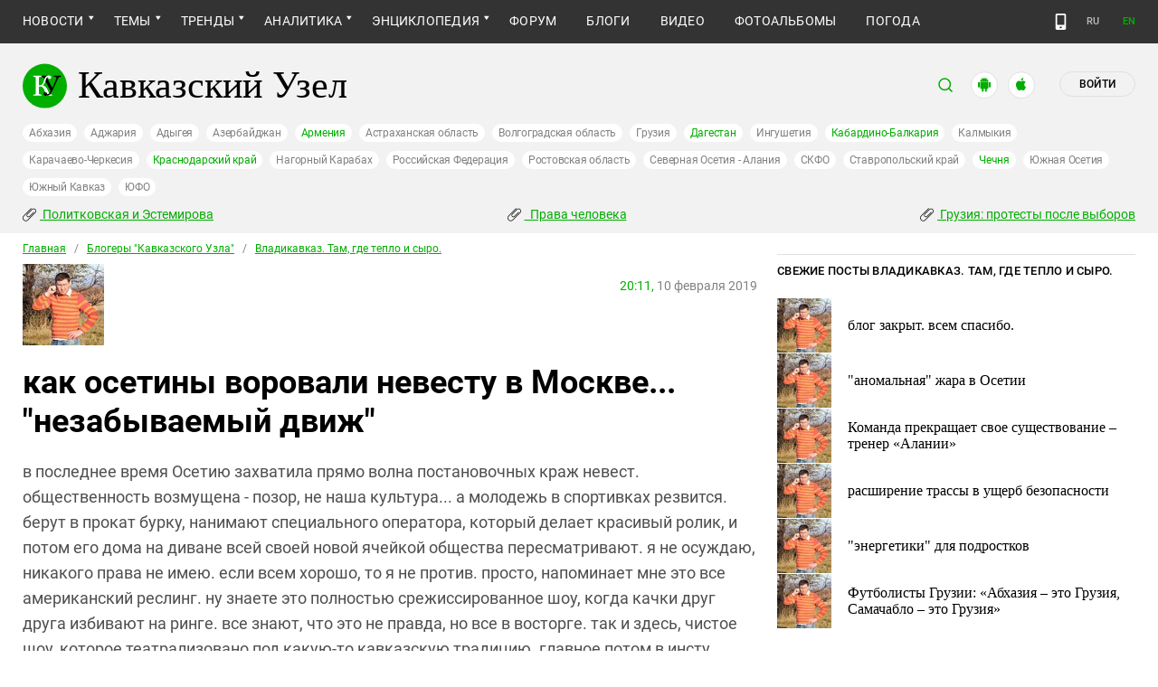

--- FILE ---
content_type: text/html; charset=utf-8
request_url: https://www.kavkaz-uzel.eu/blogs/119/posts/36498
body_size: 34722
content:
<!DOCTYPE html>
<html>
  <head>
    <meta charset="utf-8">
    <title>Кавказский Узел | как осетины воровали невесту в Москве... &quot;незабываемый движ&quot;</title>
    <link href="https://amp.kavkaz-uzel.eu/blogs/119/posts/36498" rel="amphtml" />
        <meta property="og:title" content="как осетины воровали невесту в Москве... &quot;незабываемый движ&quot;"/>
  <meta property="og:type" content="article"/>
  <meta property="og:url" content="https://www.kavkaz-uzel.eu/blogs/119/posts/36498"/>
      <meta property="og:image" content="https://www.kavkaz-uzel.eu/system/uploads/blog_post_image/image/0017/174542/view_1354257565_299936_6.jpg"/>
  <meta property="og:site_name" content="Кавказский Узел"/>
  <meta property="og:description" content="в последнее время Осетию захватила прямо волна постановочных краж невест. общественность возмущена - позор, не наша культура... а молодежь в спортивках резвится. берут в прокат бурку, нанимают специального оператора, который делает красивый ролик, и потом его дома на диване всей своей новой ячейк..."/>

    <meta name="format-detection" content="telephone=no">
    <meta name="viewport" content="width=device-width, initial-scale=1.0, user-scalable=no, minimum-scale=1.0, maximum-scale=1.0">
    <meta http-equiv="X-UA-Compatible" content="IE=edge">

    <meta name="csrf-param" content="authenticity_token" />
<meta name="csrf-token" content="gBUlcZK97zpr_2aQiqUq1X9blg7DhR7YuMIKKSMjMia3-n0ReDDCu4jIGJx7i8xsyTR-PZcn0_Q2sXzKAOx_tg" />
    <link rel="stylesheet" href="/assets/greenpages_redesign_new/application-4e10d7329e6f710895ff57dbe82f0525ee2f157b08dd1f19321675fd993348be.css" media="all" />
    <script src="/assets/greenpages_redesign/application-439c76689aa773fb68e0f47835840a1c5181799dd1bfc7b1cabba15efe8b3667.js"></script>

    <meta name="apple-mobile-web-app-capable" content="yes">
    <meta name="apple-mobile-web-app-status-bar-style" content="#333333">
    <meta name="msapplication-TileColor" content="#ffffff">
    <meta name="msapplication-TileImage" content="/favicons/mstile-144x144.png">
    <meta name="theme-color" content="#333333">
    <meta name="apple-itunes-app" content="app-id=1154933161">
    <link rel="apple-touch-icon" sizes="152x152" href="/favicons/apple-touch-icon.png">
    <link rel="icon" type="image/png" href="/favicons/favicon-32x32.png" sizes="32x32">
    <link rel="icon" type="image/png" href="/favicons/favicon-16x16.png" sizes="16x16">
    <link rel="mask-icon" href="/favicons/safari-pinned-tab.svg" color="#000000">
    <link rel="manifest" href="/manifest.json">
    <!-- Google tag (gtag.js) -->
    <script async src="https://www.googletagmanager.com/gtag/js?id=G-0M53NZTY00"></script>
    <script>
      window.dataLayer = window.dataLayer || [];
      function gtag(){dataLayer.push(arguments);}
      gtag("js", new Date());
      gtag("config", "G-0M53NZTY00");
    </script>
    <script>window.yaContextCb = window.yaContextCb || []</script>
    <script src="https://yandex.ru/ads/system/context.js" async></script>


    
    <meta name="google-site-verification" content="g6ApcNXSmyIzab8bkGiPGQAESkFQh2L6x9Mooov5yAI" />

      <!-- Yandex.Metrika counter -->
 <script type="text/javascript">
    (function (d, w, c) {
        (w[c] = w[c] || []).push(function() {
            try {
                w.yaCounter23640679 = new Ya.Metrika({id:23640679,
                    webvisor:true,
                    clickmap:true,
                    trackLinks:true,
                    accurateTrackBounce:true});
            } catch(e) { }
        });

        var n = d.getElementsByTagName("script")[0],
                s = d.createElement("script"),
                f = function () { n.parentNode.insertBefore(s, n); };
        s.type = "text/javascript";
        s.async = true;
        s.src = (d.location.protocol == "https:" ? "https:" : "http:") + "//mc.yandex.ru/metrika/watch.js";

        if (w.opera == "[object Opera]") {
            d.addEventListener("DOMContentLoaded", f, false);
        } else { f(); }
    })(document, window, "yandex_metrika_callbacks");
</script>
<noscript><div><img src="//mc.yandex.ru/watch/23640679" style="position:absolute; left:-9999px;" alt="" /></div></noscript> 
<!-- /Yandex.Metrika counter -->

<!-- Rating@Mail.ru counter -->
<script type="text/javascript">
    var _tmr = _tmr || [];
    _tmr.push({id: "254038", type: "pageView", start: (new Date()).getTime()});
    (function (d, w, id) {
        if (d.getElementById(id)) return;
        var ts = d.createElement("script"); ts.type = "text/javascript"; ts.async = true; ts.id = id;
        ts.src = (d.location.protocol == "https:" ? "https:" : "http:") + "//top-fwz1.mail.ru/js/code.js";
        var f = function () {var s = d.getElementsByTagName("script")[0]; s.parentNode.insertBefore(ts, s);};
        if (w.opera == "[object Opera]") { d.addEventListener("DOMContentLoaded", f, false); } else { f(); }
    })(document, window, "topmailru-code");
</script>
<noscript><div style="position:absolute;left:-10000px;">
  <img src="//top-fwz1.mail.ru/counter?id=254038;js=na" style="border:0;" height="1" width="1" alt="Рейтинг@Mail.ru" />
</div></noscript>
<!-- //Rating@Mail.ru counter -->


    <script>
      $.trumbowyg.svgPath = "/assets/trumbowyg/images/icons-20301c3918b7265ddbdbcd6fa597795501938dbc62f6db6b7d362a096d6815e0.svg";
    </script>
    <script id="currentUserHeaderTemplate" type="text/template">
      <a class="e-user-name" rel="nofollow" href="{{=user_path}}">
        <span class="e-user-name_text">{{=login}}</span>
        <sup class="answer_count e-user-name_count" title="Количество ответов на комментарии">{{=answers_count}}</sup>
      </a>
      <a rel="nofollow" href="/admin" data-admin_control="" style="display: none;" >Админка</a>
      <a rel="nofollow" href="/accounts/logout">Выйти</a>
    </script>
    <script type="text/template" id="CommentListTempl">
  <div id="comment-list"></div>
  <div class="new_comment_js"></div>
</script>

<script type="text/template" id="bComment">
  <div id="{{= comment.dom_id}}" data-list_position="{{= comment.list_position}}" class="comments-item comments-left{{=comment.depth}}">

    <div class="estimate"> </div>

    {{if (comment.author){ }}
      <div class="avatar">
        <img alt="" src="{{= comment.author.avatar_path }}">
      </div>
    {{ } }}

    <div class="text-comment">
      <div class="prev-comment ps">
        <span class="time">{{= comment.created_at_str }}</span>

        {{if (comment.author){ }}
          <a rel="nofollow" href="{{= comment.public_url }}">{{= comment.author.login }}</a>
          {{if (!comment.author.anonymous){ }}
            <span class="status">({{= comment.author.status }})</span>
          {{ } }}
        {{ } }}

        <a rel="nofollow" href="{{= comment.public_url }}">#</a>


        {{if (comment.can_destroy){ }}
          <a rel="nofollow" class="destroy btn-action-comment btn-action-comment_destroy" href="#" title="Удалить">
            <svg xmlns="https://www.w3.org/2000/svg" viewBox="0 0 24 24">
              <path d="M6 19a2 2 0 0 0 2 2h8a2 2 0 0 0 2-2V7H6v12m2.46-7.12l1.41-1.41L12 12.59l2.12-2.12 1.41 1.41L13.41 14l2.12 2.12-1.41 1.41L12 15.41l-2.12 2.12-1.41-1.41L10.59 14l-2.13-2.12M15.5 4l-1-1h-5l-1 1H5v2h14V4h-3.5z"/>
            </svg>
          </a>
        {{ } }}

        {{if (!comment.can_destroy && comment.can_hide){ }}
          <a rel="nofollow" class="action_hide btn-action-comment btn-action-comment_destroy" href="#" title="Удалить">
            <svg xmlns="https://www.w3.org/2000/svg" viewBox="0 0 24 24">
              <path d="M6 19a2 2 0 0 0 2 2h8a2 2 0 0 0 2-2V7H6v12m2.46-7.12l1.41-1.41L12 12.59l2.12-2.12 1.41 1.41L13.41 14l2.12 2.12-1.41 1.41L12 15.41l-2.12 2.12-1.41-1.41L10.59 14l-2.13-2.12M15.5 4l-1-1h-5l-1 1H5v2h14V4h-3.5z"/>
            </svg>
          </a>
        {{ } }}

        {{if (comment.can_edit){ }}
          <a rel="nofollow" class="edit btn-action-comment btn-action-comment_edit" href="#" title="Изменить">
            <svg xmlns="https://www.w3.org/2000/svg" viewBox="0 0 24 24">
              <path d="M19 19V5H5v14h14m0-16a2 2 0 0 1 2 2v14c0 1.11-.9 2-2 2H5a2 2 0 0 1-2-2V5a2 2 0 0 1 2-2h14m-2.3 6.35l-1 1-2.05-2.05 1-1c.21-.22.56-.22.77 0l1.28 1.28c.22.21.22.56 0 .77M7 14.94l6.06-6.06 2.06 2.06L9.06 17H7v-2.06z"/>
            </svg>
          </a>
        {{ } }}

        <span class="achievements_wrapper"></span>

        {{if (current_user.is_admin_role){ }}
          <!-- &nbsp;&nbsp; -->
          {{if (comment.author.anonymous){ }}
            {{var userUrl = "/admin/anon_users?id=" + comment.author.id;}}
          {{ } else { }}
            {{var userUrl = "/admin/users?filter[id]=" + comment.author.id;}}
          {{ } }}
          <a rel="nofollow" class="btn-action-comment btn-action-comment_edit-user" target='_blank' href="{{= userUrl}}" title="Редактирование пользователя">
            <!-- &aelig; -->
            <svg xmlns="https://www.w3.org/2000/svg" viewBox="0 0 24 24">
              <path d="M9 4a4 4 0 0 0-4 4 4 4 0 0 0 4 4 4 4 0 0 0 4-4 4 4 0 0 0-4-4m0 10c-2.67 0-8 1.33-8 4v2h11.08c-.05-.33-.08-.66-.08-1 0-1.5.5-3 1.41-4.2-1.53-.52-3.23-.8-4.41-.8m9 0c-.13 0-.24.09-.26.21l-.19 1.32c-.3.13-.59.29-.85.47l-1.24-.5c-.11 0-.24 0-.31.13l-1 1.73c-.06.11-.04.24.06.32l1.06.82c-.02.17-.03.33-.03.5 0 .17.01.33.03.5l-1.06.82c-.09.08-.12.21-.06.32l1 1.73c.06.13.19.13.31.13l1.24-.5c.26.18.54.35.85.47l.19 1.32c.02.12.12.21.26.21h2c.11 0 .22-.09.24-.21l.19-1.32c.3-.13.57-.29.84-.47l1.23.5c.13 0 .26 0 .33-.13l1-1.73c.06-.11.03-.24-.06-.32l-1.07-.82c.02-.17.04-.33.04-.5 0-.17-.01-.33-.04-.5l1.06-.82c.09-.08.12-.21.06-.32l-1-1.73c-.06-.13-.19-.13-.32-.13l-1.23.5c-.27-.18-.54-.35-.85-.47l-.19-1.32c-.01-.12-.12-.21-.23-.21m-1 3.5a1.5 1.5 0 0 1 1.5 1.5 1.5 1.5 0 0 1-1.5 1.5c-.84 0-1.5-.67-1.5-1.5a1.5 1.5 0 0 1 1.5-1.5z"/>
            </svg>
          </a>
        {{ } }}

        {{if (show_parent_comment_link && comment.parent_url){ }}
          <a rel="nofollow" href="{{= comment.parent_url }}" title="В ответ на комментарий"> &uArr; </a>
        {{ } }}

      </div>
      <div class="text-comment_content">{{= comment.body }}</div>
      <div class="text-comment_ans">
        {{if (comment.can_new){ }}
          <a rel="nofollow" href="#" class="answer btn-action-comment btn-action-comment_answer" title="Ответить">Ответить</a>
        {{ } }}
      </div>
    </div>
    <div id="comment_editor_{{=comment.id}}"></div>
  </div>
</script>

<script id="eComment" type="text/template">
  <form class="row form-comment">
    <div class="form-comment-title ps">
      Комментирование через кавказский узел
    </div>
    <div class="form-comment-left">
      <div class="span2 form-comment_avatar">
        <div class="user_avatar"><img alt="" src="{{= current_user.avatar_path}}"></div>
        <p><a rel="nofollow" href="{{= current_user.user_path}}">{{= current_user.login}}</a></p>
        <em {{= current_user.status ? "" : "hidden"}}>({{= current_user.status}})</em>
      </div>
    </div>

    <div class="form-comment-right">
      <div>
        <textarea name="comment[body]" data-trumbowyg>{{= body}}</textarea>
      </div>
      <div class="form-comment_buttons ps">
            <a target="_blank" class="button-reg" href="/accounts/sign_up">Регистрация</a>
        <a rel="nofollow" href="#" class="cancel button-anon">Отменить</a>
      </div>
    </div>
  </form>
</script>

<script id="AchievementListTemplate" type="text/template">
  <a rel="nofollow" class="achievements btn-action-comment btn-action-comment_achievements" href="#" title="Награды">
    <svg xmlns="https://www.w3.org/2000/svg" viewBox="0 0 24 24" class="for-positive">
      <path d="M20.2 2H18c-.9 0-2 1-2 2H8c0-1-1.1-2-2-2H2v9c0 1 1 2 2 2h2.2c.4 2 1.7 3.7 4.8 4v2.1c-2.2.2-3 1.3-3 2.6v.3h8v-.3c0-1.3-.8-2.4-3-2.6V17c3.1-.3 4.4-2 4.8-4H20c1 0 2-1 2-2V2h-1.8M4 11V4h2v7H4m16 0h-2V4h2v7z"/>
    </svg>
    <svg xmlns="https://www.w3.org/2000/svg" viewBox="0 0 24 24" class="for-negative">
      <path d="M17 13H7v-2h10m-5-9A10 10 0 0 0 2 12a10 10 0 0 0 10 10 10 10 0 0 0 10-10A10 10 0 0 0 12 2z"/>
    </svg>
  </a>
</script>

<script id="AchievementShowTemplate" type="text/template">
  <div class="b-achievements-item {{= achievement.value > 0 ? 'is-positive' : 'is-negative' }}">
    <div class="item-name">{{= achievement.title}}&nbsp;(<b>{{= achievement.value}}</b>)</div>
    {{if (achievement.description){ }}
      <div class="item-description">{{= achievement.description}}</div>
    {{ } }}
    <div class="item-date">{{= achievement.created_at}}</div>
  </div>
</script>


    
  </head>

  <body class=" lang="ru">

    <header class="ps header-main">
      <div class="download-app">
  <a href="#" class="sb-close">×</a>
  <img src="/images/manifest/logoCUmini.png" class="download-app-img">
  <div class="download-app-title">
    <h3>Кавказский узел</h3>
    <div class="download-app-hint">Скачайте приложение&nbsp;— работает без&nbsp;VPN!</div>
  </div>
  <a href="https://itunes.apple.com/ru/app/kavkazskij-uzel/id1154933161?mt=8" target="_blank" class="apple-download-app download-app-link">Скачать</a>
  <a href="https://play.google.com/store/apps/details?id=ru.sambino.ionic&hl=ru&gl=US" target="_blank" class="android-download-app download-app-link">Скачать</a>
</div>

      <div class="top-menu ps">
        <div class="menu-show"></div>
        <div class="wrapper">
          <div class="navbar ps">
            <div class="fixed-logo"></div>
            <ul class="navbar-list"><li class="is-sub news" data-menu_id="news"><a href="/rubric/10">Новости</a><ul class="sub-menu"><li data-menu_id="lenta" class="lenta"><a class="" href="/rubric/11">Лента новостей</a></li><li data-menu_id="chronic" class="chronic"><a class="" href="/rubric/1">Хроники</a></li><li data-menu_id="digest" class="digest"><a class="" href="/rubric/12">Дайджест СМИ</a></li><li data-menu_id="announce" class="announce"><a class="" href="/rubric/13">Анонсы событий</a></li></ul></li><li class="is-sub main_themes categories_menu" data-menu_id="categories_menu"><a href="/categories">Темы</a><ul class="sub-menu"><li data-menu_id="menu_category_10" class="menu_category_10"><a href="/category/human-rights"> Права человека</a></li><li data-menu_id="menu_category_1" class="menu_category_1"><a href="/category/crime">Преступность</a></li><li data-menu_id="menu_category_7" class="menu_category_7"><a href="/category/culture">Культура</a></li><li data-menu_id="menu_category_3" class="menu_category_3"><a href="/category/conflicts">Конфликты</a></li><li data-menu_id="menu_category_6" class="menu_category_6"><a href="/category/politics">Политика</a></li><li data-menu_id="menu_category_2" class="menu_category_2"><a href="/category/society">Общество</a></li><li data-menu_id="menu_category_4" class="menu_category_4"><a href="/category/nature">Природа и экология</a></li><li data-menu_id="menu_category_8" class="menu_category_8"><a href="/category/incidents">Происшествия</a></li><li data-menu_id="menu_category_9" class="menu_category_9"><a href="/category/economics">Экономика</a></li><li data-menu_id="menu_category_14" class="menu_category_14"><a href="/category/tourism">Туризм</a></li></ul></li><li class="is-sub trends_menu" data-menu_id="trends_menu"><a href="/categories">Тренды</a><ul class="sub-menu"><li data-menu_id="menu_category_18" class="menu_category_18"><a href="/category/politkovskaya_estemirova">Политковская и Эстемирова</a></li><li data-menu_id="menu_category_2246" class="menu_category_2246"><a href="/category/Caucasus_for_Palestine">Кавказ за Палестину</a></li><li data-menu_id="menu_category_197" class="menu_category_197"><a href="/category/Whom_the_Caucasus_makes_to_apologize">Кого Кавказ извиняться заставляет</a></li><li data-menu_id="menu_category_2248" class="menu_category_2248"><a href="/category/stalin_deportations">Сталинские депортации</a></li><li data-menu_id="menu_category_3260" class="menu_category_3260"><a href="/category/Georgia_elections_amid_protests">Грузия: протесты после выборов</a></li><li data-menu_id="menu_category_2256" class="menu_category_2256"><a href="/category/ecological_disaster_Kuban">Экокатастрофа на Кубани</a></li><li data-menu_id="menu_category_2257" class="menu_category_2257"><a href="/category/collapse_Baku_and_Moscow">Крушение связей Баку и Москвы</a></li><li data-menu_id="menu_category_3261" class="menu_category_3261"><a href="/category/The_struggle_for_500_rubles">Борьба за 500 рублей на Кавказе</a></li><li data-menu_id="menu_category_33" class="menu_category_33"><a href="/category/circassianquestion">Черкесский вопрос</a></li><li data-menu_id="menu_category_2253" class="menu_category_2253"><a href="/category/The_fight_Kadyrov_and_Wildberries">Схватка Кадырова и Wildberries</a></li><li data-menu_id="menu_category_3259" class="menu_category_3259"><a href="/category/elections-2025_south">Выборы-2025: Юг России</a></li><li data-menu_id="menu_category_1221" class="menu_category_1221"><a href="/category/Yerevan_and_Baku_redistribute_borders">Ереван и Баку делят границы</a></li><li data-menu_id="menu_category_1231" class="menu_category_1231"><a href="/category/elimination_of_memorials">Ликвидация "Мемориалов"*</a></li><li data-menu_id="menu_category_144" class="menu_category_144"><a href="/category/dissent_in_Chechnya">Инакомыслие в Чечне</a></li><li data-menu_id="menu_category_86" class="menu_category_86"><a href="/category/ngo_activists_pursuit">Преследование активистов</a></li><li data-menu_id="menu_category_129" class="menu_category_129"><a href="/category/Myths_and_the_truth_about_the_Victory">Мифы и правда о победе</a></li><li data-menu_id="menu_category_164" class="menu_category_164"><a href="/category/Justice_Department_against_Jehovahs_Witnesses">Минюст против Свидетелей Иеговы</a></li><li data-menu_id="menu_category_101" class="menu_category_101"><a href="/category/abkhazia_crisis">Кризис в Абхазии</a></li><li data-menu_id="menu_category_1237" class="menu_category_1237"><a href="/category/the_struggle_of_Kadyrov_and_Yangulbayev">Борьба Кадырова с Янгулбаевыми</a></li><li data-menu_id="menu_category_105" class="menu_category_105"><a href="/category/act_of_terror_in_beslan_20_years">20 лет теракту в Беслане</a></li><li data-menu_id="menu_category_2249" class="menu_category_2249"><a href="/category/Georgia_agents_and_protests">Грузия: иноагенты и протесты</a></li><li data-menu_id="menu_category_145" class="menu_category_145"><a href="/category/Karabakh_bad_peace_or_war">Карабах: худой мир или война?</a></li><li data-menu_id="menu_category_19" class="menu_category_19"><a href="/category/terakty-v-moskve">Теракты в Москве и на Кавказе</a></li><li data-menu_id="menu_category_220" class="menu_category_220"><a href="/category/Jabiev_murdered_protests_and_crisis">Убийство Джабиева: протесты и кризис</a></li><li data-menu_id="menu_category_79" class="menu_category_79"><a href="/category/akhmednabiev_murder">Убийство Ахмеднабиева</a></li><li data-menu_id="menu_category_2243" class="menu_category_2243"><a href="/category/mobilization_protests">Мобилизация и протесты</a></li><li data-menu_id="menu_category_198" class="menu_category_198"><a href="/category/Tumso_protiv_kadyrovtsev">Тумсо против кадыровцев    </a></li><li data-menu_id="menu_category_1233" class="menu_category_1233"><a href="/category/Saakashvili_under_trial">Саакашвили под судом</a></li><li data-menu_id="menu_category_126" class="menu_category_126"><a href="/category/Nemtsov">Немцов</a></li></ul></li><li class="is-sub analitics" data-menu_id="analitics"><a href="/rubric/20">Аналитика</a><ul class="sub-menu"><li data-menu_id="articles" class="articles"><a class="" href="/rubric/2">Статьи</a></li><li data-menu_id="reports" class="reports"><a class="" href="/rubric/21">Доклады</a></li><li data-menu_id="public" class="public"><a class="" href="/rubric/22">Публицистика</a></li><li data-menu_id="interview" class="interview"><a class="" href="/rubric/23">Интервью</a></li><li data-menu_id="stats_of_victims" class="stats_of_victims"><a class="" href="/rubric/1103">Северный Кавказ - статистика жертв</a></li></ul></li><li class="is-sub encyclopaedia" data-menu_id="encyclopaedia"><a href="/rubric/40">Энциклопедия</a><ul class="sub-menu"><li data-menu_id="sprav" class="sprav"><a class="" href="/rubric/41">Справочник</a></li><li data-menu_id="person" class="person"><a class="" href="/rubric/42">Персоналии</a></li><li data-menu_id="bookshelf" class="bookshelf"><a class="" href="/rubric/4">Книжная полка</a></li><li data-menu_id="norma" class="norma"><a class="" href="/rubric/43">Нормативные акты</a></li><li data-menu_id="docs" class="docs"><a class="" href="/rubric/44">Документы организаций</a></li></ul></li><li data-menu_id="forum" class="forum"><a href="/forum/sections">Форум</a></li><li class="active  blogs" data-menu_id="blogs"><a class="active" href="/blog_posts">Блоги</a></li><li data-menu_id="video" class="video"><a href="/videos">Видео</a></li><li data-menu_id="photos" class="photos"><a href="/photo_albums">Фотоальбомы</a></li><li data-menu_id="weather" class="weather"><a href="/weather/regions">Погода</a></li></ul>
            <div class="planet">
              <div class="planet-ico"></div>
              <div class="planet-in ps">
                <div class="geo-list ps">
                  <ul class="planet-list sub-height set-scroll">
                    <li class=""><a href="/abkhasia">Абхазия</a></li><li class=""><a href="/adjaria">Аджария</a></li><li class=""><a href="/adygeia">Адыгея</a></li><li class=""><a href="/azerbaijan">Азербайджан</a></li><li class=""><a href="/armenia">Армения</a></li><li class=""><a href="/astrakhan">Астраханская область</a></li><li class=""><a href="/volgograd">Волгоградская область</a></li><li class=""><a href="/georgia">Грузия</a></li><li class=""><a href="/dagestan">Дагестан</a></li><li class=""><a href="/ingushetia">Ингушетия</a></li><li class=""><a href="/kabardino-balkaria">Кабардино-Балкария</a></li><li class=""><a href="/kalmykia">Калмыкия</a></li><li class=""><a href="/karachaevo-cherkesia">Карачаево-Черкесия</a></li><li class=""><a href="/krasnodar">Краснодарский край</a></li><li class=""><a href="/karabakh">Нагорный Карабах</a></li><li class=""><a href="/russia">Российская Федерация</a></li><li class=""><a href="/rostov">Ростовская область</a></li><li class=""><a href="/north-osetia">Северная Осетия - Алания</a></li><li class=""><a href="/northdistrict">СКФО</a></li><li class=""><a href="/stavropol">Ставропольский край</a></li><li class=""><a href="/chechnya">Чечня</a></li><li class=""><a href="/south-osetia">Южная Осетия</a></li><li class=""><a href="/south-caucasus">Южный Кавказ</a></li><li class=""><a href="/southdistrict">ЮФО</a></li>
                  </ul>
                </div>
              </div>
            </div>
              <a class="mdi mdi-cellphone-basic" title="Лёгкая версия" href="https://m.kavkaz-uzel.eu/"></a>
            <div class="lang">
                <span class="lang__item">RU</span>
                <a href="https://www.eng.kavkaz-uzel.eu" class="lang__item" title="Переключиться на английскую версию">EN</a>
            </div>
          </div>
        </div>
          <div class="hot-news-fixed">
            <div class="header ps">
              <div class="wrapper">
                <div class="header-in ps">
                  <div class="not-news_inner ps">
  <ul>
    
      <li>
        <a class="hotnews-item hotnews-item_rubric" title="Политковская и Эстемирова" href="/category/politkovskaya_estemirova"><i class='mdi mdi-attachment'></i>&nbsp;Политковская и Эстемирова</a>
      </li>
    
      <li>
        <a class="hotnews-item hotnews-item_rubric" title=" Права человека" href="/category/human-rights"><i class='mdi mdi-attachment'></i>&nbsp; Права человека</a>
      </li>
    
      <li>
        <a class="hotnews-item hotnews-item_rubric" title="Грузия: протесты после выборов" href="/category/Georgia_elections_amid_protests"><i class='mdi mdi-attachment'></i>&nbsp;Грузия: протесты после выборов</a>
      </li>
    

    
  </ul>
</div>



  <style type="text/css">
    .menu-container nav ul.dropdown-menu li.menu_category_18, .menu-container nav ul.dropdown-menu li.menu_category_10, .menu-container nav ul.dropdown-menu li.menu_category_3260 {
      position: absolute;
      left: -1300px;
      display: none;
    }
  </style>


                </div>
              </div>
            </div>
          </div>
      </div>

      <div class="header header-static ps">
        <div class="wrapper">
          <div class="header-in ps">
            <div class="header-top ps">
              <div class="logo">
                <div class="logo-case ps">
                  <img src="/assets/redesign/logo-789965aa18f9e893806de4f08f9846bfcb5d6888b483ca884fd888cace4bef8b.svg" alt="" class="logo-img">
                  <a href="https://www.kavkaz-uzel.eu/"><span>Кавказский Узел</span></a>
                </div>
              </div>
              <div class="user-bar">
                <div class="user-bar__search"><span>поиск</span>
  <div class="ps">
    <div class="show-search search-tgl"></div>
    <div class="b-header_search is-show" id="search_input">
      <form action="/search" method="get" class="b-header_search-form">
        <input name="context" value="" type="hidden">
        <input class="search-input" name="keywords" type="text" autocomplete="on" placeholder="поиск по Кавказскому Узлу" title="поиск по Кавказскому Узлу">
        <button class="search-btn" type="submit"></button>
      </form>
    </div>
  </div>
</div>

                <a href="https://play.google.com/store/apps/details?id=ru.sambino.ionic" target="_blank" class="user-bar__app2"></a>
                <a href="https://itunes.apple.com/ru/app/kavkazskij-uzel/id1154933161?mt=8" target="_blank" class="user-bar__app3"></a>
                  <a href="/accounts/login" class="user-bar__login md">Войти</a>
  <a href="/accounts/login" class="user-bar__login sm"></a>

                <div class="x"></div>
              </div>
            </div>
            <div class="menu-btn show-menu">Меню</div>
            <div class="regions ps">
              <a class="" href="/abkhasia">Абхазия</a><a class="" href="/adjaria">Аджария</a><a class="" href="/adygeia">Адыгея</a><a class="" href="/azerbaijan">Азербайджан</a><a class=" green" href="/armenia">Армения</a><a class="" href="/astrakhan">Астраханская область</a><a class="" href="/volgograd">Волгоградская область</a><a class="" href="/georgia">Грузия</a><a class=" green" href="/dagestan">Дагестан</a><a class="" href="/ingushetia">Ингушетия</a><a class=" green" href="/kabardino-balkaria">Кабардино-Балкария</a><a class="" href="/kalmykia">Калмыкия</a><a class="" href="/karachaevo-cherkesia">Карачаево-Черкесия</a><a class=" green" href="/krasnodar">Краснодарский край</a><a class="" href="/karabakh">Нагорный Карабах</a><a class="" href="/russia">Российская Федерация</a><a class="" href="/rostov">Ростовская область</a><a class="" href="/north-osetia">Северная Осетия - Алания</a><a class="" href="/northdistrict">СКФО</a><a class="" href="/stavropol">Ставропольский край</a><a class=" green" href="/chechnya">Чечня</a><a class="" href="/south-osetia">Южная Осетия</a><a class="" href="/south-caucasus">Южный Кавказ</a><a class="" href="/southdistrict">ЮФО</a>
            </div>

            <div class="not-news_inner ps">
  <ul>
    
      <li>
        <a class="hotnews-item hotnews-item_rubric" title="Политковская и Эстемирова" href="/category/politkovskaya_estemirova"><i class='mdi mdi-attachment'></i>&nbsp;Политковская и Эстемирова</a>
      </li>
    
      <li>
        <a class="hotnews-item hotnews-item_rubric" title=" Права человека" href="/category/human-rights"><i class='mdi mdi-attachment'></i>&nbsp; Права человека</a>
      </li>
    
      <li>
        <a class="hotnews-item hotnews-item_rubric" title="Грузия: протесты после выборов" href="/category/Georgia_elections_amid_protests"><i class='mdi mdi-attachment'></i>&nbsp;Грузия: протесты после выборов</a>
      </li>
    

    
  </ul>
</div>



  <style type="text/css">
    .menu-container nav ul.dropdown-menu li.menu_category_18, .menu-container nav ul.dropdown-menu li.menu_category_10, .menu-container nav ul.dropdown-menu li.menu_category_3260 {
      position: absolute;
      left: -1300px;
      display: none;
    }
  </style>


          </div>
        </div>
      </div>

    </header>

      <section id="content">
    <article>
      <div class="ps">
        <div class="wrapper">
          <div class="content ps">
            <div class="page ps">
              <!--===============================col-left===============================-->
              <div class="left-col articles-body page-about">
                <!--===============================main==============================-->
                
<div class="beradcrumbs nav-line ps">
  <a href="/">Главная</a> &nbsp; / &nbsp; <a href="/blogs">Блогеры &quot;Кавказского Узла&quot;</a> &nbsp; / &nbsp; <a href="/blogs/119">Владикавказ. Там, где тепло и сыро.</a>
</div>

<div class="bloger-main-ava ps">
    <img alt="Фото" class="bloger-main-ava-img" src="/system/uploads/user_image/avatar/0019/198375/big_avatar_uh.jpg" />
  <div class="bloger-main-text">
    <div class="img-page-date ps">
      <span>20:11,</span> 10 февраля 2019
    </div>
  </div>
</div>
<div class="page-title ps">
  <h1>как осетины воровали невесту в Москве... &quot;незабываемый движ&quot;</h1>
</div>
<br />
<div class="text-block">
  <p>в последнее время Осетию захватила прямо волна постановочных краж невест. общественность возмущена - позор, не наша культура... а молодежь в спортивках резвится. берут в прокат бурку, нанимают специального оператора, который делает красивый ролик, и потом его дома на диване всей своей новой ячейкой общества пересматривают. я не осуждаю, никакого права не имею. если всем хорошо, то я не против. просто, напоминает мне это все американский реслинг. ну знаете это полностью срежиссированное шоу, когда качки друг друга избивают на ринге. все знают, что это не правда, но все в восторге. так и здесь, чистое шоу, которое театрализовано под какую-то кавказскую традицию. главное потом в инсту выложить и лайки собрать. </p>
<p>в общем, я вам хотел злободневное чтиво на ночь предложить. это рассказ о том, как осетины в Москве воровали невесту. хороший, смешной и динамичный рассказ с трогательной развязкой. мне понравился, почитайте и вы, типажи получились очень знакомые и гротескные.</p>
<p>к сожалению, автор предпочитает анонимность. публикуется впервые. </p>
<p></p>
<p>НЕЗАБЫВАЕМЫЙ ДВИЖ</p>
<p></p>
<p> Черт, сидящий на моем левом плече, приуныл. Третий день жена в отъезде, а я жил, как пенсионер. Вместо запланированных возлияний, наркотиков и любви падших женщин, я ходил на работу, протирал пыль, кормил кота и читал перед сном. Спать ложился не позднее часа ночи. Каждый из этих трех дней я лелеял мысль, о том, что уж сегодня вечером, я надену белые льняные брюки, легкомысленную рубашку, спрысну запястья парфюмом и ударюсь в загул по ночной Москве. Но каждый раз что-то отвлекало. То пропылесосить надо, то в Ашане задержусь, выбирая йогурты по акции, то случайно  на встречу с префектом района попаду, и вместо прогулок с дамочками, буду с бабушками проклинать власть.</p>
<p>Когда я все же выделил в своем напряженном графике окошко для греха, оказалось, что белые льняные брюки в корзине для грязного белья, а без них какой загул? Автоматическая стиральная машина стала новым вызовом для моего размеренного быта. До этого я не особо интересовался всеми её многочисленными режимами и возможностями. Отдавал жене грязную одежду и через какое-то время получал назад чистую. В редкие моменты отсутствия жены, я оборонялся от стирки до последней пары чистых носков и трусов. Сейчас же с азартом ученого, впервые столкнувшегося с инопланетным разумом, я бросил все силы на изучение возможностей автоматической стирки. В сети скачал инструкцию к машинке, и шаг за шагом, до грамма отмеряя количество порошка, с трепетом нажимая на кнопки, загрузил свою первую партию грязного белья. Наблюдая в иллюминатор, как крутятся в пене мои белые льняные брюки, я испытывал настоящую гордость человека, силой разума подчинившего своей железной воле прогресс. Так прошла пятница.</p>
<p>В субботу глубина моего морального падения достигла рекордной отметки. Я проснулся в девять часов, выспавшийся и отдохнувший. Никакой головной боли, сухости во рту и частичной амнезии. Стандартный алгоритм субботы был нарушен, какое-то время я тупо пялился в потолок, гадая, как дошел до такой жизни, потом встал и начал утреннюю зарядку.</p>
<p>«Докатился!» - думал я приседая.</p>
<p>«Что дальше?» - на выдохе шипел я отжимаясь.</p>
<p>«Социальная карта москвича и тележка» - прогнозировал я, качая пресс.</p>
<p>Обычно суббота у меня начиналась в районе трех пополудни, потом долгие реабилитационные процедуры, и к вечеру я был свеж и готов к новым подвигам саморазрушения. Поэтому, в десять утра, бодрый после зарядки и свежий после душа, я совершенно не представлял, что делать с прорвой времени, образовавшейся в результате мутации образа жизни. Мелькнула мысль поехать на работу, но такого я бы себе не простил. Стены квартиры давили на меня. Применить свою энергию было решительно некуда.  Все постирано, пыль протерта, кровать заправлена, а в мойке даже ложки грязной не завалялось. Думал позавтракать дома, но взглянул на чистую мойку и решил не множить сущее без необходимости. Оделся и пошел в чайхану на районе.</p>
<p>Лето в этом году выдалось дождливое и холодное, но сегодня погода не подкачала. Чуть за двадцать градусов тепла, легкий ветерок приятно обдувает мою бритую голову. На детской площадке гомон малышни. Москва пустынна и свежа. Я постоял у подъезда, щурясь на солнце. Жизнь, оказывается, прекрасна и удивительна. Так и трезвенником можно стать.</p>
<p>В чайхане я заказал омлет с помидорами и сыром, пару тостов, стакан яблочного сока, блинчики с джемом и большую чашку капучино. Завтракал на летней веранде с видом на церковь. Вкусно поел, закинул за верхнюю губу пакетик с жевательным табаком, и потягивал кофе. Никотин слегка кружил голову, телефон лежал на столе экраном вниз, и всё было хорошо и правильно.</p>
<p>Бывают такие периоды в жизни, когда телефон будто успокаивается. За последние три дня я несколько раз позвонил матери, по вечерам созванивался с женой, и днем пару-тройку рабочих бесед. В остальное время я жил без гаджета. Общественная жизнь фейсбука, вакханалии вконтакте, спортивные новости и фотографии в инстаграме прекрасно обходились без моего деятельного участия. Мне не звонили занять денег или напомнить о деньгах, которые занял я. Не приглашали на дни рождения и не оповещали о похоронах. Я читал Стейнбека, а за живое общение отвечала моя кошка, всё это напоминало затишье перед бурей. И телефон зазвонил.</p>
<p>Не люблю незнакомые номера. С них звонят либо бесполезные, либо бессовестные абоненты. Можно было не поднимать трубку, но за три дня я свыкся с ролью хорошего человека.</p>
<p>-Алло.</p>
<p>-Герман! Здорово! Это Рома!  </p>
<p>Рома – мой троюродный брат. Старше меня лет на десять. Вполне себе бесполезный и бессовестный персонаж.</p>
<p>-Добрый день, Рома. – в отличие от брата я не выказывал голосом и интонацией огромной радости по поводу нашего разговора. Потому что если Рома звонит, значит ему что-нибудь нужно, скорее всего, деньги.</p>
<p>-Ты в Москве? Надо увидеться.</p>
<p>-В Москве, что-то случилось?</p>
<p>-Не телефонный разговор, помощь твоя нужна.</p>
<p>Лучше всего было бы что-нибудь придумать и отказаться от встречи, но как бы ни было тяжело бремя хорошего человека, раз взвалил – тащи. В моменты, когда я злился на родственников, отец утешал меня историей, как президенту США Рузвельту пожаловались на диктатора Никарагуа Сомосу, который в буквальном смысле ел оппозицию, на что Франклин Делано отвечал: «Он сукин сын, но он наш сукин сын».</p>
<p>Я сказал Роме где нахожусь, заказал еще кофе и залез в телефон, а как хорошо все начиналось.</p>
<p>Пока я ждал брата, успел допить кофе, поучаствовать в двух сварах на фейсбуке и в одном сраче на спортивном ресурсе. Захотелось пива.</p>
<p>-Братишка! – раскинув руки в приветственном экстазе, Рома, в компании двух крепких парней, шел ко мне.</p>
<p>Он маленького роста, худой, угловатый и темный, с жесткой щетиной на лице, растущей почти до глаз. В детстве, когда разница в десять лет была ощутимой, он казался мне невероятно крутым. Уехал в Германию на заработки, пригнал оттуда шикарную БМВ, потом осел в Питере, был шумным и деятельным. Позже выяснилось, что в Германии он жил альфонсом со старой немкой, БМВ оказалась краденной, а в Питере он умудрился просадить в казино свою квартиру, которую старая немка купила ему взамен на любовь.</p>
<p>Долги, проблемы с наркотиками, религия, его мотало из стороны в сторону. Как-то он огорошил семью решением принять ислам, через какое-то время писал из Тибета, просил выслать денег на обратную дорогу. В данный момент он жил в режиме отказа от мяса, и в перерывах между просьбами помочь материально, рассказывал, как благотворно отказ от «мертвечины» влияет на организм в частности и жизнь в целом. Мы давно не виделись, и сейчас передо мной стоял мужик средних лет, седой и довольно потасканный.</p>
<p>-Знакомься, Герман, это Тима и Мага, - крепыши были похожи, как братья, коротко стриженные, с поломанными ушами и мощными челюстями.</p>
<p>Гости расселись за столом, Рома сразу стал агитировать подошедшего официанта отказаться от мяса, его спутники, нахмурив брови, изучали меню.</p>
<p>Вопросы о семье, здоровье,  о работе – привычный обмен любезностями, я спрашивал и отвечал на автомате, гадая, с чем пожаловал брат. Сначала мне казалось, что они банально на ночлег попросятся, но в ходе беседы было выяснено, что в Москве они сняли посуточно квартиру. Банально не получится, а жаль.</p>
<p>-Может по пиву? – предложил Рома. Надо отметить, что отказ от мяса никак не влиял на отношение моего брата к алкоголю и легким наркотикам. Главное, чтобы без мяса.</p>
<p>-Можно и водки, - предложил Тима или Мага, я сразу начал их путать.</p>
<p>-Не, водку пить рано, у нас дело серьезное, дело сделаем – выпьем, - произнес Рома и сделал заказ:</p>
<p>-12 кружек пива.</p>
<p>-Я не буду, Ром.</p>
<p>-Это дело добровольное, а анаши нет?</p>
<p>-Я завязал.</p>
<p>-Давно?</p>
<p>-Почти год.</p>
<p>-Красавчик Гера, а навести можешь?</p>
<p>С момента появления Ромы прошло минут двадцать, до этого мы виделись около трех лет назад, но я уже от него устал. Авансом.</p>
<p>-Я не навожу, отошел от этих дел.</p>
<p>-Сегодня особенный день, по такому поводу можно и исключение сделать.</p>
<p>-Кстати о поводе, что-то случилось?</p>
<p>-Женюсь я.</p>
<p>Принесли пиво. Солнце наполняет запотевшие кружки магическим сиянием. Легкий дымок поднимается над столом. В такие моменты мне вспоминается «Благостный четверг» Стейнбека. Главный герой Док вывел отличную формулу употребления пива. Первым глотком надо осушать половину кружки, вторым - половину оставшейся половины, и так далее. Мне аж челюсти свело, как пива захотелось, но раз сказал, что не буду, значит, не буду. Честно говоря – совсем даже не значит, но не при Роме. Вместо пива я допил остатки холодного, горького, невкусного кофе и сказал:</p>
<p>-Поздравляю, брат, искренне рад за тебя.</p>
<p>Парни чокнулись пивом, я поддержал пустой тарой из-под кофе.</p>
<p>-Рано, Гера, надо еще дело сделать,- сказал Рома.</p>
<p>-Дело?</p>
<p>-Украсть её надо.</p>
<p>-В смысле?</p>
<p>-Совсем ты обрусел, братик, украсть, древний обычай, чтим память предков.</p>
<p>Для моей жизни свойственна некая двойственность, одним из её ярчайших проявлений является отношение людей к моей скромной персоне. В Москве я еще не свой, дома уже чужой. И там и тут мне об этом периодически напоминают. Иногда специально, иногда, как Рома, по глупости, неизменным остается одно – меня это раздражает.</p>
<p>-Братик, наши предки за такие фируля объявляли кровную местью. И по возможности вырезали всю семью обидчика, так что не надо меня лечить.</p>
<p>-В натуре? – оторвавшись от кружки, спросил один из близнецов.</p>
<p>-Отвечаю, никогда у нас воровство невесты не считалось за доблесть, позор и говножуйство.</p>
<p>-Вот ты еще неандертальцев вспомни! Времена меняются, надо идти в ногу с прогрессом. – Рома пил по методу Дока, даже с опережением. Одну кружку он уже приговорил, и заканчивал вторую. В ход пошла пьяная дипломатия, когда не важно, что ты говоришь, а важно как ты это говоришь. Я смирился.</p>
<p>-Дело твое,  чем я могу помочь?</p>
<p>-Участием, в таком деле обязательно кто-то из родственников должен быть, а у меня кроме тебя в Москве никого нет.</p>
<p>Последнее предложение было произнесено чуть дрожащим голосом. Сиротинушка великовозрастная.</p>
<p>-Лады, но я никогда в подобном не участвовал.</p>
<p>-Это ерунда, Тима с Магой половину Владика украли.</p>
<p>Только сейчас я заметил, что крепыши как-то недобро на меня смотрят, наверное, обиделись, что я их профессиональную гордость «говножуйством» назвал. Пока молчат, но сломанные уши, как индикаторы гнева, наливаются кровью, параллельно тому, как их обладатели наполняются пивом.</p>
<p>-В общем, мне надо просто присутствовать?</p>
<p>-И бурку найти – обижено сказал Тима или Мага.</p>
<p>-Что?!</p>
<p>-Бурку,  Б У Р К У, – вступил Мага или Тима, и руками стал совершать движения, будто, что-то накидывает на плечи.</p>
<p>-Я знаю, что такое бурка, где я вам её найду?</p>
<p>-Ну может связи какие-то есть? – Рома совершенно окосел, прикурил сигарету со стороны фильтра.</p>
<p>-Связи по буркам? Свои люди в кинжальном бизнесе? Увязки по газырям?</p>
<p>-Бля, не можешь помочь, так и скажи – Тима или Мага не выдержал и начал обострять.</p>
<p>-Бля, а если вы такие опытные, почему свою бурку, в которой пол Владика украли с собой не привезли?, - близнецы даже по отдельности мне наваляли бы, а уж вместе – как пить дать, но я был готов подраться, зря что ли с утра зарядку делал?</p>
<p>-Спокойно, пацаны, не надо искрить, давайте подумаем что делать, без бурки не вариант. – Рома сполз почти под стол и оттуда призывал перековать мечи на орала.</p>
<p>-А почему в Москве? Нельзя её дома украсть?</p>
<p>-Во-первых - это круто, так никто не делал, во-вторых, дома нельзя, у нее братья мастера спорта, а один вообще – международник.</p>
<p>-По борьбе?</p>
<p>-Нет, по художественной гимнастике! – ого, а близнецам оказывается знаком сарказм.</p>
<p>-Ладно, - согласился я, - сейчас что-нибудь придумаем.</p>
<p>На запрос «Бурки в Москве» поисковик выдал миллион ссылок, оказывается это совсем не проблема. Сравнивать цены и читать отзывы я не хотел, поэтому перешел по первой же ссылке.</p>
<p>-В общем, взрослая бурка – семь тысяч, детская – четыре. Белая или черная на выбор, доставка бесплатно.</p>
<p>-А на прокат не дают? – спросил Рома из-под стола.</p>
<p>-На прокат, к сожалению, не дают.</p>
<p>-С деньгами просто туго, а без бурки не вариант.</p>
<p>Сейчас меня начнут мягко подводить к спонсированию мероприятия. Видимо денежную часть действа возложили на мои хрупкие финансовые плечи. Но преподнесли красиво, кровь – не водица.</p>
<p>Ради чистоты эксперимента, я попросил счет. Рома с близнецами начали ритуальный танец. Лазили по карманам, умоляли друг друга позволить оплатить счет, Рома даже кричал, что он старший и именно он должен ответить за стол. Так увлеклись, что не заметили, как я расплатился.</p>
<p>Солнце нагревало планету, и мои спутники совсем размякли. Мы прогулялись до парка и приземлились на лавочку в тени деревьев. Внутренне я смирился с покупкой бурки, но этим крадунам об этом знать не обязательно. Черт на левом плече очнулся и потирал руки в ожидании веселья.</p>
<p>-Рома, я что подумал, около моего дома рубероид лежит, нельзя из него бурку сделать?</p>
<p>-В смысле?</p>
<p>-В прямом, возьмем кусок почище, завернем в него твою принцессу и вперед в семейную жизнь!</p>
<p>Компаньоны задумались. Я тем временем сделал заказ на сайте, бурку должны были привезти через пару часов. Черную, как мои мысли.</p>
<p>-Да не по-кайфу как-то в рубероид…</p>
<p>-Тогда можно купить коврик для йоги, они мягкие на ощупь и дешевле гораздо. Правда цвет будет салатовый или розовый, но мы же не неандертальцы, зачем нам черная или белая?</p>
<p>-Это на крайний случай, девчонка просто строго по поводу бурки сказала.</p>
<p>-Чтит традиции…</p>
<p>Парни закурили, я закинулся табачком.</p>
<p>-Это что у тебя? –  спросил Тима или Мага.</p>
<p>-Снюс.</p>
<p>-Как нацвай?</p>
<p>-Как нацвай для хипстеров.</p>
<p>-Дай попробовать.</p>
<p>Поломанные уши недвусмысленно говорили о борцовском прошлом близнецов, а пиво и сигареты указывали, что это именно прошлое. Неудавшиеся борцы обожают нацвай, поэтому каждый из близнецов взял у меня парочку пакетиков снюса.</p>
<p>-Не вставляет, нацвай бодрее, – через какое-то время вынес вердикт Мага или Тима.</p>
<p>-Зато без куриного помета, – парировал я.</p>
<p>-Ты в смысле самый умный? – Тима с Магой набычились конкретно. Второй раз за день я назвал дерьмом, что-то важное для них.</p>
<p>Четыре кружки пива на брата, реакция и координация нарушены, мои шансы в предстоящей драке повышались минимум в два раза… и теперь составляли сто к двум.</p>
<p>-В нашей компании – точно. – я чуть отступил, если начнется замес, то будут проходить в ноги, при правильном отношении успею пробить коленом в голову.</p>
<p>-Бля, успокойтесь! – Рома кривоватым голубем мира встал между нами.</p>
<p>-А че он выеживается? – пробурчал Мага или Тима.</p>
<p>-Всё, пацаны, давайте хабар сделаем и разойдемся, - сказал я.</p>
<p>-Пожмите руки! – патетически воскликнул мой брат. Пьяный осетин обожает две вещи. Устраивать разборки и мирить разбирающихся. Хорошо, хоть обниматься не заставляет.</p>
<p>После примирения приверженцы традиций отошли в кусты отлить. Время перевалило за полдень. В парке гуляли красивые девушки в летних платьях, бегали смешные собаки, а где-то в кустах журчал ручей. Ну не ручей, но журчал же.</p>
<p>Несмотря на физическое облегчение, чело моего брата несло отпечаток тяжких моральных терзаний. Рома курил одну сигарету за другой и метался вокруг скамейки. Близнецы рассматривали красивых девушек, а я наслаждался погодой.</p>
<p>В парке сочно пахло скошенной травой и мягко пылью, откуда-то из кафе ветерок доносил запах жареного мяса. Если закрыть глаза, можно представить, что сидишь где-нибудь в горах, дома, но я не закрывал, я сидел там, где хотел.  </p>
<p>-Бля, Гера, наверное, придется рубероид брать…нам к трём на месте надо быть.</p>
<p>-Не переживай, братец, вынесу ведро теплой воды, «Фейри», у меня и степлер строительный с ремонта остался, такую бурку сделаем, еще сын твой её носить будет!</p>
<p>Вдохновенно получилось, абреки, взбодренные моими обещаниями, заулыбались, засуетились, вспыхнули огнем свершений. В приподнятом настроении мы прогулялись до дома. В одном из переулков Тима или Мага заметил припаркованную «Феррари», стеснительно к ней подошел, наклонился, и сложив ладони козырьком заглянул в окно, после чего с восхищением объявил:</p>
<p>-Триста двадцать на спидометре.</p>
<p>Этот жест из детства растопил мое циничное сердце. Как давно это было, заглядывать иномаркам в окно, чтобы разглядеть спидометр. Сразу куча воспоминаний, мой старый двор, ели напротив подъезда, футбольное поле с гравиевым покрытием, бесконечные летние дни, фотопленка памяти в цвете сепия. Одним легким движением Тима или Мага изменил моё отношение к обоим.</p>
<p>Пока товарищи присматривались к рубероиду, я отлучился встретить курьера. Странно, обычно даже пиццу везут дольше, а тут целая бурка, и за два часа управились. По удивленным глазам курьера было понятно, что он торопился посмотреть на чудака, который сделал он-лайн заказ на бурку.</p>
<p>Настоящая бурка была встречена с восторгом. Ее сразу распаковали, ощупали, понюхали, Тима или Мага даже примерил. Осматривали долго, с профессиональным рвением. В итоге вынесли вердикт, что бурка, конечно не плоха, но уж точно не чета домашней, на что я вновь предложил  использовать рубероид, и критика поутихла.</p>
<p>Дело оставалось за малым, украсть девушку. По словам Ромы, невеста с подругами будет ждать нас к трем часам. Все нарядные и готовые к отпору.</p>
<p>То, что когда-то было крайней мерой, влекущей за собой полный разрыв с семьей, отказ от дома и родственников, и грозило смертью всем участникам, превратилось в театрализованное действие.</p>
<p>И ладно бы я в этом театре хотя бы «Кушать подано» объявлял, так нет, на скромной должности реквизитора. Еще недавно я категорически не хотел принимать участия в этом балагане, а сейчас честолюбиво ревную Тиму и Магу за их главные роли.</p>
<p>Кафе находилось на Третьяковской, я предложил дойти пешком. Со временем Москва открывалась мне, я с восторгом понимал, что легко ориентируюсь в пространстве города без навигаторов. Знаю где срезать, маршруты общественного транспорта, даже дорогу могу подсказать, жаль только у меня её редко спрашивают. Поэтому я сам иногда навязываю свои услуги.</p>
<p>  По улице Школьной  мы дошли до Николоямской.  Спустились до Устьинского моста, и трамвайные пути вывели нас к станции метро Новокузнецкая.</p>
<p>Погожий летний день, выходной, даже бесконечная стройка в центре не портила настроения. Тима с Магой обсуждали нюансы переноса женского тела в войлочных изделиях. В наш век интернета надо внимательно и осторожно подходить к таким щепетильным вопросам, чтобы не стать героем очередного вирусного видео. Много раз я сам смотрел, как не совладавшие с молодецкой удалью парни роняли девушек в процессе воровства, падения бывали эпичные, многие могли попасть в нарезку лучших моментов американского футбола. Презрев законы гравитации, девушки в бурках взмывали над землей и крутились в воздухе. В секунду один из важнейших моментов в жизни превращался в эпизод из «Маски –шоу» Тудери тумба!</p>
<p> Рома участия в разговоре не принимал, видимо предстартовое волнение, а я задался практическим вопросом.</p>
<p>-Парни, ну хорошо, вынесли вы её из кафе, дальше что? В метро её повезем, как шаурму завернутую? Или пешком понесете? – я представил всю гамму эмоций московского мента, навстречу которому будет двигаться наша процессия.</p>
<p>-Прикинь! – встрепенулся Рома, - об этом я не подумал.</p>
<p>-Ладно, ты влюбленный, а вы что скажите? – спросил я бурконосцев.</p>
<p>-Ля, Герман, мы тоже че-то не доперли, – смутились братья Гавс.</p>
<p>На часах начало третьего. Решения надо было принимать быстро, а мои компаньоны попрятались от ответственности, кто за любовью, а кто за буркой.</p>
<p>-В общем, сделаем так, ты Рома, поедешь к вам на квартиру, а мы с пацанами на такси доедем, только надо с таксистом добазариться.</p>
<p>Отправив брата на метро, я стал вызывать такси через приложение. Предвкушая объяснения с бомбилой, я сразу отменял заказы с именами «Игорь» «Сергей» «Александр» пока, наконец, не нашелся Талантбек.</p>
<p>Улыбчивый азиат плохо понимал, что я ему говорю, но насчет тысячи рублей сверху счетчика схватил на лету. Воистину, талантливый человек талантлив во всем.</p>
<p>Кафе с летней террасой, из колонок играет что-то летнее и расслабленное. Три девушки сидят у самого выхода. Стратегически грамотный ход, точно не Рома придумал.</p>
<p>Мы подъехали, я вдруг понял, что реально волнуюсь. Ладони вспотели, сердце зачастило, последний раз я участвовал в краже лет двадцать назад. Воровали компакт диски, а тут целый человек.</p>
<p>Тима или Мага спросил у водителя:</p>
<p>-Братка, а есть музон кавказский?</p>
<p>Водитель кивнул.</p>
<p>-Как мы из машины выйдем, ты вруби его на полную громкость.</p>
<p>-А без этого никак? – мне идея с саундтреком не понравилась.</p>
<p>-Да это на три секунды, не осложняй! Врубай! – скомандовал Мага или Тима, и парни выскочили из машины.</p>
<p>«<i>Во мне пол-литра водки в доле с марихуаной! Да не, я в норме, я не болен, вали из ванной! Танцуй сама!</i>» вместо кавказских мотивов загремел Скриптонит. Следующие несколько секунд, я будто бы смотрел фильм в замедленной съемке.</p>
<p>Тима с Магой двигались слаженно и уверенно, чувствовалось, что давно работают в паре и понимают друг друга без слов. Коршунами влетели на террасу, один оттеснил девушку от подружек, второй накинул на неё бурку, и забросил на плечо, как волк овечку. В кафе началась суета, посетители и официанты опешили, кто-то уронил бокал.  Я видел, что подружки исполнительно, как того требуют традиции, визжат; видел, как разлетается бокал, но слышал только Скриптонита.</p>
<p><i>«Смотри, я в хлам, смотри в глаза, смотри – я в ноль. Танцуй сама!»</i></p>
<p>От кафе до такси было буквально пять шагов. Я почти уверовал, что у нас получилось, когда перед Тимой и Магой выросли какие-то парни. «Братья», подумал я, но парни не были похожи на мастеров спорта по борьбе. Татуировки, длинные волосы, скейты. Завязалась потасовка, я превратился в соляной столб, а Скриптонит спрашивал из колонок:</p>
<p>«<i>А как ты живешь то здесь? А как ты живешь вот так?»</i></p>
<p>Не знаю, Скрипи, сам удивляюсь.</p>
<p>Драка, тем временем, приобретала размах и масштабность. К скейтерам подтягивалось подкрепление, Тима с Магой включили режим берсерков. Девушку все таки уронили. Она извернувшись, как кошка, приземлилась на все четыре конечности, вскочила, двинула одного из нападавших в пах, и придерживая бурку на плечах в два огромных прыжка оказалась в такси. Боковым зрением я видел проблесковые маячки полицейских машин.</p>
<p>-Трогай, бля, трогай!!! – гаркнула она, и мы поехали.</p>
<p>Я выключил музыку, с заднего сиденья доносилось тяжелое дыхание девушки. Она отдышалась и зло отчеканила:</p>
<p>-Джентльмены хуевы, рыцари, бля, кто их просил лезть?! Праздник мне испортили.</p>
<p>Щелчок зажигалки, она закурила.</p>
<p>Таксист возмутился:</p>
<p>-Нет, нет! Курить нет!</p>
<p>-Попизди мне тут, рули давай.</p>
<p>Я решил вмешаться, обернулся к ней, и снова остолбенел.</p>
<p>-Герман?</p>
<p>-Адиля…-черт на левом плече махнул на меня рукой и ушел играть в карты с ангелом.</p>
<p>Закутанная в бурку, с сигаретой в тонких пальцах, в машине сидела моя бывшая девушка.</p>
<p>Адиля была старше меня на три года, и когда я только поступил в университет, она уже была на четвертом курсе. Высокая, худая, с длинными ногами и красивым злым лицом. Не знаю, чем я ей приглянулся, но она охомутала меня в два свидания. В те годы, любая девушка, согласная лечь со мной в постель, казалась мне избранной, посланницей судьбы, в общем, я влюбился без памяти.</p>
<p>Она играла со мной, как со щенком. Сначала приближала к себе, потом прогоняла. Топила в нежности и замораживала отчуждением. Не особо скрываясь, флиртовала с другими. Могла отпросить меня с пары, затащить в пустую аудиторию и буквально изнасиловать, а могла неделями не брать на меня трубку.  Я сходил с ума, всерьез подумывал или убить её или жениться. Несколько раз дрался за неё и ни разу не победил.  Дошло до того, что я начал писать стихи. Потом она закончила ВУЗ и исчезла. Будто смерч, который разрушает дом фермера и уходит, так же внезапно, как и появился.</p>
<p>В топе постыдных воспоминаний из прошлого она делит первую строчку с азартными играми.</p>
<p>Когда я вспоминал о ней, а я вспоминал, мне хотелось, чтобы как в дешевых романах мы встретились через много лет, она опустилась, а я разбогател и прославился, и смог бы унизить её своим великодушием.</p>
<p>Она совсем не выглядела опустившейся. Подкачала губы, что-то сделала со скулами. Набрала вес в нужных местах, превратилась в шикарную женщину.</p>
<p>-Здравствуй, родной, я рада тебя видеть,- она моментально переключилась из режима «хабалка» в режим «fem fatal».</p>
<p>-Привет, Адиля, – где-то в глубине меня зарождалась истерика. Щекотала под диафрагмой, покалывала в кончиках пальцев.</p>
<p>-Что ты здесь делаешь?</p>
<p>-Невесту брату краду.</p>
<p>-Рома той брат?!</p>
<p>-По мне более удивительно, что он твой муж.</p>
<p>-На то есть свои причины…</p>
<p>-Не сомневаюсь, - ответил я, и стал смеяться.</p>
<p>Ох, как я хохотал. До икоты, до боли мышцах. Затихал, потом вновь вспоминал своего брата, который до сорока с лишним лет утверждал, что женится только на девственнице; свою бывшую, которая считала мужчин инструментом для достижения своих целей, потом их вместе, и снова заходился в хохоте. Вспоминал себя на первом курсе, я плакал, как маленькая девочка, когда она бросила меня, и слезы от смеха текли по щекам.</p>
<p>-Ты закончил? – холодно спросила она.</p>
<p>-Почти, - ответил я. Вытер слезы и открыл окно, чтобы немного остудиться.</p>
<p>Остаток пути мы проехали в молчании. Только Скриптонит из колонок бубнил про то, как пахнет любовь.</p>
<p> В подъезде, когда мы остались наедине, Адиля повернулась ко мне и спросила:</p>
<p>-А помнишь мой подъезд? – любая женщина владеет этим приемом, но некоторые достигают поистине выдающегося мастерства. Даже на грани женитьбы она играет с тобой, туманно намекает и пронзительно смотрит в глаза. Манит и обещает блаженство и погибель.</p>
<p>-Помню.</p>
<p>-А меня помнишь?</p>
<p>-И тебя помню.</p>
<p>-Хочешь меня? Прямо здесь, как тогда…</p>
<p>-Неа.</p>
<p>-А чего ты хочешь?</p>
<p>-Бурку верни.</p>
<p>Ты свободен, первокурсник.</p>
<p>Тиму и Магу я  нашел под ночь, в отделении. Заплатил штраф за хулиганку, отправил парней на такси и обнаружил, что деньги закончились, и метро закрыто.</p>
<p>До дома было полтора часа пешком,  а ночь была теплая и удивительно тихая. Я присел на скамейку, завернулся в бурку и уснул.</p>
<p></p>
<p><img src="/system/uploads/blog_post_image/image/0017/174542/1354257565_299936_6.jpg" class="image_bordered_left" data-jslghtbx="/system/uploads/blog_post_image/image/0017/174542/1354257565_299936_6.jpg" data-jslghtbx-group="imagesArticle"> </p>
  <div>
    <div class="estimate" rate-control rateable="blog_post"></div>
  </div>
</div>

<div class="comments-block ps">
  <div id="disqus_thread"></div>
  <script>
    /**
    *  RECOMMENDED CONFIGURATION VARIABLES: EDIT AND UNCOMMENT THE SECTION BELOW TO INSERT DYNAMIC VALUES FROM YOUR PLATFORM OR CMS.
    *  LEARN WHY DEFINING THESE VARIABLES IS IMPORTANT: https://disqus.com/admin/universalcode/#configuration-variables*/
    var disqus_config = function () {
    this.language = "ru";
    };
    (function() { // DON'T EDIT BELOW THIS LINE
    var d = document, s = d.createElement('script');
    s.src = 'https://kavkaz-uzel-eu.disqus.com/embed.js';
    s.setAttribute('data-timestamp', +new Date());
    (d.head || d.body).appendChild(s);
    })();
  </script>
  <noscript>Please enable JavaScript to view the <a href="https://disqus.com/?ref_noscript">comments powered by Disqus.</a></noscript>

  <div class="hidden-print">
    <div class="b-shared-list a2a_kit a2a_kit_size_32 a2a_default_style">
  <ul class="b-shared-list_items">
    <li class="a2a_button_vk b-shared-list_item">
      <a rel="nofollow" class="a2a_button_vk" href="#"></a>
    </li>
    <li class="a2a_button_telegram b-shared-list_item">
      <a rel="nofollow" class="a2a_button_telegram" href="#"></a>
    </li>
    <li class="a2a_button_whatsapp b-shared-list_item">
      <a rel="nofollow" class="a2a_button_whatsapp" href="#"></a>
    </li>
    <li class="a2a_button_viber b-shared-list_item">
      <a rel="nofollow" class="a2a_button_viber" href="#"></a>
    </li>
    <li class="a2a_button_x b-shared-list_item">
      <a rel="nofollow" class="a2a_button_x" href="#"></a>
    </li>
    <li class="a2a_button_odnoklassniki b-shared-list_item">
      <a rel="nofollow" class="a2a_button_odnoklassniki" href="#"></a>
    </li>
    <li class="a2a_button_livejournal b-shared-list_item">
      <a rel="nofollow" class="a2a_button_livejournal" href="#"></a>
    </li>
    <li class="a2a_button_email b-shared-list_item">
      <a rel="nofollow" class="a2a_button_email" href="#"></a>
    </li>
  </ul>
</div>

<script async src="https://static.addtoany.com/menu/page.js"></script>

    <a name="comments"></a>
    
<div id="comments" data-url="blogs/119/posts/36498"> </div>

  </div>
</div>

<!-- /колонка1 -->



<script type="text/javascript">

    document.addEventListener('copy', (event) => {
          const pagelink = `\nИсточник: ${document.location.href}\n© Кавказский Узел`;
          event.clipboardData.setData('text', document.getSelection() + pagelink);
          event.preventDefault();
    });

</script>




  
                <!--===============================/main===============================-->
              </div>
              <!--/col-left-->
              <!--===============================col-right===============================-->
              <div class="right-col hidden-print">
                
    <div class="personal-col blogers-col ps">
      <div class="sub-title ps">
        Свежие посты Владикавказ. Там, где тепло и сыро.
      </div>
        <div class="personal-line ps">
          <div class="personal-line__img">
            <img alt="Аватар" src="/system/uploads/user_image/avatar/0019/198375/big_avatar_uh.jpg" />
          </div>
          <div class="personal-line__text ps">
            <a href="/blogs/119/posts/62280">
              блог закрыт. всем спасибо.
            </a>
          </div>
        </div>
        <div class="personal-line ps">
          <div class="personal-line__img">
            <img alt="Аватар" src="/system/uploads/user_image/avatar/0019/198375/big_avatar_uh.jpg" />
          </div>
          <div class="personal-line__text ps">
            <a href="/blogs/119/posts/62185">
              &quot;аномальная&quot; жара в Осетии
            </a>
          </div>
        </div>
        <div class="personal-line ps">
          <div class="personal-line__img">
            <img alt="Аватар" src="/system/uploads/user_image/avatar/0019/198375/big_avatar_uh.jpg" />
          </div>
          <div class="personal-line__text ps">
            <a href="/blogs/119/posts/62153">
              Команда прекращает свое существование – тренер «Алании»
            </a>
          </div>
        </div>
        <div class="personal-line ps">
          <div class="personal-line__img">
            <img alt="Аватар" src="/system/uploads/user_image/avatar/0019/198375/big_avatar_uh.jpg" />
          </div>
          <div class="personal-line__text ps">
            <a href="/blogs/119/posts/62132">
              расширение трассы в ущерб безопасности 
            </a>
          </div>
        </div>
        <div class="personal-line ps">
          <div class="personal-line__img">
            <img alt="Аватар" src="/system/uploads/user_image/avatar/0019/198375/big_avatar_uh.jpg" />
          </div>
          <div class="personal-line__text ps">
            <a href="/blogs/119/posts/61996">
              &quot;энергетики&quot; для подростков
            </a>
          </div>
        </div>
        <div class="personal-line ps">
          <div class="personal-line__img">
            <img alt="Аватар" src="/system/uploads/user_image/avatar/0019/198375/big_avatar_uh.jpg" />
          </div>
          <div class="personal-line__text ps">
            <a href="/blogs/119/posts/61995">
              Футболисты Грузии: «Абхазия – это Грузия, Самачабло – это Грузия»
            </a>
          </div>
        </div>
    </div>

                <div class="bg-gray gray-box ps">
  <div class="directory-in">
    <div class="info-item ps">
  <div class="info-item__title ps">
    Новости
  </div>
  
    <div class="info-item__block ps">
      <a class="info-item__img ps" href="/articles/420129">
        <img class="ps" alt="Участники акции у парламента Грузии 21.01.2025  Фото: Interpressnews / https://www.interpressnews.ge/ka/article/859953-parlamenttan-saprotesto-akcia-mimdinareobs" title="Участники акции у парламента Грузии 21.01.2025  Фото: Interpressnews / https://www.interpressnews.ge/ka/article/859953-parlamenttan-saprotesto-akcia-mimdinareobs" src="/system/uploads/article_image/image/0031/314531/main_image_aqcia.jpg" />
      </a>
      <div class="info-item__cols ps">
        
      </div>
      <div class="info-item__date ps">
        22:21, 21 января 2026
      </div>
      <a class="info-item__name ps" href="/articles/420129">
        К протестующим у здания парламента Грузии присоединились граждане Ирана

      </a>
    </div>
  
    <div class="info-item__block ps">
      <a class="info-item__img ps" href="/articles/420122">
        
      </a>
      <div class="info-item__cols ps">
        
      </div>
      <div class="info-item__date ps">
        21:43, 21 января 2026
      </div>
      <a class="info-item__name ps" href="/articles/420122">
        Власти Чечни хранят молчание о ДТП с Адамом Кадыровым
      </a>
    </div>
  
    <div class="info-item__block ps">
      <a class="info-item__img ps" href="/articles/420128">
        
      </a>
      <div class="info-item__cols ps">
        
      </div>
      <div class="info-item__date ps">
        21:05, 21 января 2026
      </div>
      <a class="info-item__name ps" href="/articles/420128">
        Жители поселка в Дагестане попросили Меликова отремонтировать фасад больницы
      </a>
    </div>
  
    <div class="info-item__block ps">
      <a class="info-item__img ps" href="/articles/420127">
        
      </a>
      <div class="info-item__cols ps">
        
      </div>
      <div class="info-item__date ps">
        20:06, 21 января 2026
      </div>
      <a class="info-item__name ps" href="/articles/420127">
        Виталий Журавлев осужден по третьему уголовному делу о дискредитации армии

      </a>
    </div>
  
    <div class="info-item__block ps">
      <a class="info-item__img ps" href="/articles/420126">
        <img class="ps" alt="Задержание участников &quot;Лимоновских чтений&quot;. 17 января 2026 г. Фото: https://t.me/rightsofnation/2453" title="Задержание участников &quot;Лимоновских чтений&quot;. 17 января 2026 г. Фото: https://t.me/rightsofnation/2453" src="/system/uploads/article_image/image/0031/314530/main_image_new4543534535454354353453.jpg" />
      </a>
      <div class="info-item__cols ps">
        
      </div>
      <div class="info-item__date ps">
        19:44, 21 января 2026
      </div>
      <a class="info-item__name ps" href="/articles/420126">
        Участникам "Лимоновских чтений" в Краснодаре понадобилась медпомощь после жесткого задержания
      </a>
    </div>
  
</div>

    <div style="clear: both"></div>
  </div>
</div>

<div class="info-item ps">
  <div class="info-item__title ps">
    Персоналии
  </div>
  
    <div class="info-item__block ps">
      <a class="info-item__img ps" href="/articles/85366">
        <img class="ps" alt="Рамзан Кадыров. Фото: REUTERS/Said Tsarnayev" title="Рамзан Кадыров. Фото: REUTERS/Said Tsarnayev" src="/system/uploads/article_image/image/0018/187893/main_image_main_image_new.jpg" />
      </a>
      <div class="info-item__cols ps">
        
      </div>
      <div class="info-item__date ps">
        13:29, 15 января 2026
      </div>
      <a class="info-item__name ps" href="/articles/85366">
        Кадыров Рамзан Ахматович
      </a>
    </div>
  
    <div class="info-item__block ps">
      <a class="info-item__img ps" href="/articles/381793">
        <img class="ps" alt="Рубен Варданян. Фото: стоп-кадр видео - https://youtu.be/FHtq-QgWC5M?t=126" title="Рубен Варданян. Фото: стоп-кадр видео - https://youtu.be/FHtq-QgWC5M?t=126" src="/system/uploads/article_image/image/0026/264130/main_image_Vardanyan.png" />
      </a>
      <div class="info-item__cols ps">
        
      </div>
      <div class="info-item__date ps">
        12:11, 14 марта 2025
      </div>
      <a class="info-item__name ps" href="/articles/381793">
        Рубен Варданян
      </a>
    </div>
  
    <div class="info-item__block ps">
      <a class="info-item__img ps" href="/articles/194594">
        <img class="ps" alt="Бидзина Иванишвили. Фото : Александр Имедашвили, NEWSGEORGIA" title="Бидзина Иванишвили. Фото : Александр Имедашвили, NEWSGEORGIA" src="/system/uploads/article_image/image/0007/79343/main_image_new2.jpg" />
      </a>
      <div class="info-item__cols ps">
        
      </div>
      <div class="info-item__date ps">
        17:19, 28 декабря 2024
      </div>
      <a class="info-item__name ps" href="/articles/194594">
        Иванишвили Бидзина (Борис) Григорьевич
      </a>
    </div>
  
</div>

<div class="bg-gray gray-box ps">
  <div class="directory-in">
    

<div class="info-item ps">
  <div class="info-item__title ps">
    Справочник
  </div>
  
    <div class="info-item__block ps">
      <a class="info-item__img ps" href="/articles/408341">
        <img class="ps" alt="Матери, разлученные с детьми. Иллюстрация создана «Кавказским узлом» с помощью ИИ в программе Copilot" title="Матери, разлученные с детьми. Иллюстрация создана «Кавказским узлом» с помощью ИИ в программе Copilot" src="/system/uploads/article_image/image/0031/314527/main_image_vrvrara.jpg.jpeg" />
      </a>
      <a class="info-item__name ps" href="/articles/408341">
        Суды и обычаи: как на Кавказе матерей разлучают с детьми
      </a>
      <div class="article-lead ps">
        <p></p>
      </div>
    </div>
  
    <div class="info-item__block ps">
      <a class="info-item__img ps" href="/articles/373354">
        <img class="ps" alt="Рамзан Кадыров с дочерьми. Скриншот сообщения со страницы Айшат Кадыровой в INSTAGRAM https://www.instagram.com/p/CaMhkznoU3p/" title="Рамзан Кадыров с дочерьми. Скриншот сообщения со страницы Айшат Кадыровой в INSTAGRAM https://www.instagram.com/p/CaMhkznoU3p/" src="/system/uploads/article_image/image/0025/251751/main_image_5u.jpg" />
      </a>
      <a class="info-item__name ps" href="/articles/373354">
        Главный клан Кавказа - семья Кадырова
      </a>
      <div class="article-lead ps">
        <p></p>
      </div>
    </div>
  
    <div class="info-item__block ps">
      <a class="info-item__img ps" href="/articles/218852">
        <img class="ps" alt="Подразделения советской армии в Баку. Зима 1990 года. Фото: K. Martens https://ru.wikipedia.org/" title="Подразделения советской армии в Баку. Зима 1990 года. Фото: K. Martens https://ru.wikipedia.org/" src="/system/uploads/article_image/image/0012/129089/main_image_new.jpg" />
      </a>
      <a class="info-item__name ps" href="/articles/218852">
        "Черный январь" 1990 года в Баку
      </a>
      <div class="article-lead ps">
        <p></p>
      </div>
    </div>
  
  
</div>

    <div style="clear: both"></div>
  </div>
</div>

<div class="output-blog-vertical ps">
  

    
    <div data-flex_path="/greenpages/page_blocks/13443/updated_at/20251007214742" data-name="page_block_blog_post_13443" data-count="3" class="flex_page_block"> </div>



  <div class="sub-title ps">
    Последние записи в блогах
  </div>
  <div class="output-blog-in ps">
    
      <div class="output-blog-item">
        <div class="output-blog-item__in ps">
          <div class="output-blog-item__top ps">
            <div>
              <div class="output-blog-item__img">
                <a href="/blogs/85802">
                  
                    <div><img alt="Фото" src="/system/uploads/user_image/avatar/0027/273270/avatar_WhatsApp_Image_2023-05-19_at_23.49.11.jpeg" width="37" height="38" /></div>
                  
                </a>
              </div>
              <div class="output-blog-item__date">
                15:44, 21 января 2026
              </div>
              <div class="output-blog-item__title">
                Нальчик и соседи. Кавказ в поисках справедливости
              </div>
            </div>
            <div class="news__info">
              
            </div>
          </div>
          <a class="output-blog-item__prev ps" href="/blogs/85802/posts/67552">В Нальчике инвестор судится с дольщиками</a>
        </div>
      </div>
    
      <div class="output-blog-item">
        <div class="output-blog-item__in ps">
          <div class="output-blog-item__top ps">
            <div>
              <div class="output-blog-item__img">
                <a href="/blogs/85802">
                  
                    <div><img alt="Фото" src="/system/uploads/user_image/avatar/0027/273270/avatar_WhatsApp_Image_2023-05-19_at_23.49.11.jpeg" width="37" height="38" /></div>
                  
                </a>
              </div>
              <div class="output-blog-item__date">
                13:01, 20 января 2026
              </div>
              <div class="output-blog-item__title">
                Нальчик и соседи. Кавказ в поисках справедливости
              </div>
            </div>
            <div class="news__info">
              
            </div>
          </div>
          <a class="output-blog-item__prev ps" href="/blogs/85802/posts/67551">В Нальчике появилось новое общественное движение</a>
        </div>
      </div>
    
      <div class="output-blog-item">
        <div class="output-blog-item__in ps">
          <div class="output-blog-item__top ps">
            <div>
              <div class="output-blog-item__img">
                <a href="/blogs/85802">
                  
                    <div><img alt="Фото" src="/system/uploads/user_image/avatar/0027/273270/avatar_WhatsApp_Image_2023-05-19_at_23.49.11.jpeg" width="37" height="38" /></div>
                  
                </a>
              </div>
              <div class="output-blog-item__date">
                14:03, 17 января 2026
              </div>
              <div class="output-blog-item__title">
                Нальчик и соседи. Кавказ в поисках справедливости
              </div>
            </div>
            <div class="news__info">
              
            </div>
          </div>
          <a class="output-blog-item__prev ps" href="/blogs/85802/posts/67550">Муфтий сказал, другие обиделись</a>
        </div>
      </div>
    
  </div>
</div>

  <a class="more bottom-link" href="https://www.kavkaz-uzel.eu/blog_posts">Все блоги</a>


<div class="bg-gray gray-box ps">
  <div class="directory-in">
    <div class="info-item ps">
  <div class="info-item__title ps">
    Аналитика
  </div>
  
    <div class="info-item__block ps">
      <a class="info-item__img ps" href="/articles/419686">
        
      </a>
      <div class="info-item__cols ps">
        
      </div>
      <div class="info-item__date ps">
        14:14,  5 января 2026
      </div>
      <a class="info-item__name ps" href="/articles/419686">
        2 человека погибли и 7  были ранены в вооруженных и террористических атаках на Северном Кавказе в IV квартале 2025 года
      </a>
    </div>
  
    <div class="info-item__block ps">
      <a class="info-item__img ps" href="/articles/419684">
        
      </a>
      <div class="info-item__cols ps">
        
      </div>
      <div class="info-item__date ps">
        13:41,  5 января 2026
      </div>
      <a class="info-item__name ps" href="/articles/419684">
        В декабре 2025 года в вооруженных и террористических атаках на Северном Кавказе был убит один человек
      </a>
    </div>
  
</div>

    <div style="clear: both"></div>
  </div>
</div>

              </div>
              <!--/col-right-->
            </div>
          </div>
        </div>
      </div>
    </article>
  </section>


      <div class="ps">
        <div class="wrapper">
          <div data-stack="bottom">
            

<div class="themes-4 themes ps">
  <div class="sub-title ps">Темы дня
    
  </div>
  <div class="themes-in ps">
    
      <div class="row">
        
          <div class="themes-item">
            <div class="themes-img ps">
              <img alt="Задержание участников &quot;Лимоновских чтений&quot;. 17 января 2026 г. Фото: https://t.me/rightsofnation/2453" title="Задержание участников &quot;Лимоновских чтений&quot;. 17 января 2026 г. Фото: https://t.me/rightsofnation/2453" src="/system/uploads/article_image/image/0031/314530/main_image_new4543534535454354353453.jpg" />
            </div>
            <div class="themes-date ps">
              21 января 2026, 19:44
            </div>
            <div class="themes-text ps">
              <a href="/articles/420126">Участникам "Лимоновских чтений" в Краснодаре понадобилась медпомощь после жесткого задержания</a>
            </div>
            <div class="article-lead ps">
              <p></p>
            </div>
          </div>
        
          <div class="themes-item">
            <div class="themes-img ps">
              <img alt="Алан Гаглоев. Скриншот видео https://www.youtube.com/watch?v=EOnj3T_7KCs" title="Алан Гаглоев. Скриншот видео https://www.youtube.com/watch?v=EOnj3T_7KCs" src="/system/uploads/article_image/image/0031/314524/main_image_new45435983597497345.jpg" />
            </div>
            <div class="themes-date ps">
              21 января 2026, 18:14
            </div>
            <div class="themes-text ps">
              <a href="/articles/420124">Алан Гаглоев отправил правительство в отставку
</a>
            </div>
            <div class="article-lead ps">
              <p></p>
            </div>
          </div>
        
          <div class="themes-item">
            <div class="themes-img ps">
              <img alt="Сотрудник полиции задерживает женщину. Иллюстрация создана &quot;Кавказским узлом&quot; при помощи ИИ в программе Copilot" title="Сотрудник полиции задерживает женщину. Иллюстрация создана &quot;Кавказским узлом&quot; при помощи ИИ в программе Copilot" src="/system/uploads/article_image/image/0031/314478/main_image_new43457598759847594385743534545345.jpg" />
            </div>
            <div class="themes-date ps">
              20 января 2026, 14:07
            </div>
            <div class="themes-text ps">
              <a href="/articles/420091">Азербайджанские правозащитники раскритиковали продление ареста верующих женщин</a>
            </div>
            <div class="article-lead ps">
              <p></p>
            </div>
          </div>
        
          <div class="themes-item">
            <div class="themes-img ps">
              <img alt="Акция протеста. Иллюстрация &quot;Кавказского узла&quot; созданная ИИ при помощи программы Copilot" title="Акция протеста. Иллюстрация &quot;Кавказского узла&quot; созданная ИИ при помощи программы Copilot" src="/system/uploads/article_image/image/0031/314477/main_image_new575757575765797956576.jpg" />
            </div>
            <div class="themes-date ps">
              20 января 2026, 13:08
            </div>
            <div class="themes-text ps">
              <a href="/articles/420090">Участники шахтерских протестов в Чиатуре осуждены за избиение директора рудника</a>
            </div>
            <div class="article-lead ps">
              <p></p>
            </div>
          </div>
        
      </div>
      <div class="clearfix"></div>
    
  </div>
</div>


    <div class="lt-banner-wrapper">
      
      
      <div class="lt-banner_raw">
        
          
<!-- Yandex.RTB R-A-33812-12 -->
<div id='yandex_rtb_R-A-33812-12'></div>
<script>
window.yaContextCb.push(()=>{
    Ya.Context.AdvManager.render({
    renderTo: 'yandex_rtb_R-A-33812-12',
    blockId: 'R-A-33812-12'
    })
})
</script>

        
      </div>
    </div>







<div class="content-bottom content ps">
  <div class="left-col">
    
    <div class="news-btm ps">
      <div class="news-btm-block ps">
        <a class="news-btm-img ps video-block" href="/videos/10068"><div class="video-play"><div class="video-ps"></div></div>
          <img src="https://i1.ytimg.com/vi_webp/d_0DcgQMTCM/sddefault.webp" alt="Адам Кадыров заявил о готовности доставить Зеленского в Грозный">
        </a>
        <div class="ps">
          <a class="news-btm-lnk" href="/videos/10068">Адам Кадыров заявил о готовности доставить Зеленского в Грозный</a>
        </div>
      </div>
    </div>
  </div>
  <div class="right-col">
    <div class="info-item-video ps">
      
        <div class="info-item__block ps">
          <a class="info-item__img video-block ps" href="/videos/9067">
            <div class="video-play"><div class="video-ps"></div></div>
            <div class="vid"><img src="https://i1.ytimg.com/vi_webp/QOEBiCatACI/sddefault.webp" alt="Отец, похищенного в Нальчике студента, записал обращение к Бастрыкину #Нальчик #Бастрыкин #shorts"></div>
          </a>
        </div>
        <div class="info-item__name ps">
          <a class="info-item__name ps" href="/videos/9067">Отец, похищенного в Нальчике студента, записал обращение к Бастрыкину #Нальчик #Бастрыкин #shorts</a>
        </div>
      
        <div class="info-item__block ps">
          <a class="info-item__img video-block ps" href="/videos/9066">
            <div class="video-play"><div class="video-ps"></div></div>
            <div class="vid"><img src="https://i1.ytimg.com/vi_webp/KV6-NYpNDZw/sddefault.webp" alt="Краснодарцы требуют встречи с мэром #Краснодар #акция #shorts #Наумов"></div>
          </a>
        </div>
        <div class="info-item__name ps">
          <a class="info-item__name ps" href="/videos/9066">Краснодарцы требуют встречи с мэром #Краснодар #акция #shorts #Наумов</a>
        </div>
      
    </div>
  </div>
  <div class="content-bottom-2 ps">
    <div class="themes themes-3 ps">
      <div class="themes-in ps">
        
          <div class="themes-item">
            <a class="themes-img video-block ps" href="/videos/9065">
              <div class="video-play"><div class="video-ps"></div></div>
              <div><img src="https://i1.ytimg.com/vi_webp/p8aMSdiv1V0/sddefault.webp" alt="Гасангусейнов потребовал отчета о расследовании убийства сыновей"></div>
            </a>
            <div class="themes-text ps">
              <a href="/videos/9065">Гасангусейнов потребовал отчета о расследовании убийства сыновей</a>
            </div>
          </div>
        
          <div class="themes-item">
            <a class="themes-img video-block ps" href="/videos/9064">
              <div class="video-play"><div class="video-ps"></div></div>
              <div><img src="https://i1.ytimg.com/vi_webp/MzpLzGRPNIU/sddefault.webp" alt="Убийство уроженки Чечни в Ереване: что известно? #shorts #Айшат #Армения #Чечня #новости #news"></div>
            </a>
            <div class="themes-text ps">
              <a href="/videos/9064">Убийство уроженки Чечни в Ереване: что известно? #shorts #Айшат #Армения #Чечня #новости #news</a>
            </div>
          </div>
        
          <div class="themes-item">
            <a class="themes-img video-block ps" href="/videos/9063">
              <div class="video-play"><div class="video-ps"></div></div>
              <div><img src="https://i1.ytimg.com/vi_webp/9ADACyZSP_g/sddefault.webp" alt="TRIPP: сможет ли "Маршрут Трампа" примирить Ереван и Баку?"></div>
            </a>
            <div class="themes-text ps">
              <a href="/videos/9063">TRIPP: сможет ли "Маршрут Трампа" примирить Ереван и Баку?</a>
            </div>
          </div>
        
      </div>
    </div>
  </div>
  <div class="show-more-block ps">
    
      <a class="show-more" href="/videos">Показать больше</a>
    
  </div>
</div>

          </div>
        </div>
      </div>

    <footer class="ps">
      <div class="wrapper">
        <div class="footer ps">
          <div class="footer__top ps">
            <div class="footer__info ps">
              <div class="footer__policy">
                При цитировании информации гиперссылка на Интернет-СМИ &laquo;Кавказский узел&raquo; обязательна <br />
                Использование фото возможно только с предварительного согласия Интернет-СМИ &laquo;Кавказский узел&raquo;
              </div>
              <div class="footer__info-right">
                <div class="footer__info-links">
                  <a href="/articles/AboutCaucasianKnot">О нас</a>
                  <a href="/contact_form">Как связаться с нами</a>
                  <a href="/articles/Donations">Пожертвования</a>
                </div>
                <div class="footer__apps">
                  <a href="https://play.google.com/store/apps/details?id=ru.sambino.ionic" class="footer-app footer-app-1"></a>
                  <a href="https://itunes.apple.com/ru/app/kavkazskij-uzel/id1154933161?mt=8" class="footer-app footer-app-2"></a>
                </div>
              </div>
            </div>
          </div>
          <div class="footer__bottom ps">
            <div class="footer__copiright">
              <b>18+</b>&nbsp;&nbsp;&copy;&nbsp;&laquo;Кавказский Узел&raquo;
              <div class="b-footer_counters">
                  <!-- HotLog -->
<!--<script language="javascript">-->
<!--  hotlog_js="1.0";-->
<!--  hotlog_r=""+Math.random()+"&s=157313&im=101&r="+escape(document.referrer)+"&pg="+ escape(window.location.href);-->
<!--  document.cookie="hotlog=1; path=/"; hotlog_r+="&c="+(document.cookie?"Y":"N");-->
<!--</script>-->
<!--<script language="javascript1.1">-->
<!--  hotlog_js="1.1";hotlog_r+="&j="+(navigator.javaEnabled()?"Y":"N");-->
<!--</script>-->
<!--<script language="javascript1.2">-->
<!--  hotlog_js="1.2";-->
<!--  hotlog_r+="&wh="+screen.width+'x'+screen.height+"&px="+(((navigator.appName.substring(0,3)=="Mic"))?screen.colorDepth:screen.pixelDepth);-->
<!--</script>-->
<!--<script language="javascript1.3">-->
<!--  hotlog_js="1.3";-->
<!--</script>-->
<!--<script language="javascript">-->
<!--  hotlog_r+="&js="+hotlog_js;-->
<!--  var proto = (document.location.protocol == "https:" ? "https:" : "http:");-->
<!--  document.write("<a href='https://click.hotlog.ru/?157313' target='_top'><img "+" src='" + proto + "//hit6.hotlog.ru/cgi-bin/hotlog/count?"+hotlog_r+"&' border=0 width=88 height=31 alt=HotLog></a>");-->
<!--</script>-->
<!--<noscript>-->
<!--  <a href='https://click.hotlog.ru/?157313' target='_top'>-->
<!--    <img src="https://hit6.hotlog.ru/cgi-bin/hotlog/count?s=157313&im=101" border='0' width="88" height="31" alt="HotLog">-->
<!--  </a>-->
<!--</noscript>-->
<!-- /HotLog -->

<!-- Yandex.Metrika informer -->
<a href="https://metrika.yandex.ru/stat/?id=23640679&amp;from=informer"
target="_blank" rel="nofollow"><img src="https://informer.yandex.ru/informer/23640679/3_1_FFF0F0FF_E1D0D0FF_0_pageviews"
style="width:88px; height:31px; border:0;" alt="Яндекс.Метрика" title="Яндекс.Метрика: данные за сегодня (просмотры, визиты и уникальные посетители)" class="ym-advanced-informer" data-cid="23640679" data-lang="ru" /></a>
<!-- /Yandex.Metrika informer -->

              </div>
            </div>
            <a href="https://www.kavkaz-uzel.eu/articles/162647" class="footer__ruls">Правила поведения пользователей на интерактивных сервисах Кавказского Узла</a>
            <div class="footer__nets">
              <a href="https://t.me/cknot" target="_blank" class="footer__net net-1"></a>
              <a href="https://twitter.com/caucasianknot" target="_blank" class="footer__net net-5"></a>
              <a href="https://www.youtube.com/user/CaucasianKnot" target="_blank" class="footer__net net-10"></a>
              <a href="https://www.kavkaz-uzel.eu/articles.rss" target="_blank" class="footer__net net-9"></a>
              <span class="footer__net-lang">English:</span>
              <a href="https://www.youtube.com/user/CaucasianKnotEnglish" target="_blank" class="footer__net net-10"></a>
              <a href="https://twitter.com/CaucasianKnotEn" target="_blank" class="footer__net net-5"></a>
            </div>
          </div>
        </div>
      </div>
    </footer>

    <div class="clearfix"></div>

          <script>
              window._io_config = window._io_config || {};
              window._io_config["0.2.0"] = window._io_config["0.2.0"] || [];
              window._io_config["0.2.0"].push({
                  page_url: "https://www.kavkaz-uzel.eu/blogs/119/posts/36498",
                  page_url_canonical: "https://www.kavkaz-uzel.eu/blogs/119/posts/36498",
                  page_title: "как осетины воровали невесту в Москве... "незабываемый движ"",
                  page_type: "default",
                  page_language: "ru"
              });
          </script>

      


      <script type="text/javascript">
        $(function() {
          // var android = location.href.match(/#android$/) || navigator.userAgent.match(/Android/i) != null;
          var ios = location.href.match(/#iP(hone|od|ad)$/) || navigator.userAgent.match(/iP(hone|od|ad)/i) != null;

          if (ios){
              $.smartbanner({
                  title: "Хотите загрузить КУ на iPhone/iPad?",
                  author: "Кавказский Узел",
                  price: null,
                  appStoreLanguage: "ru",
                  button: "Скачать",
                  speedIn: 0,
                  speedOut: 0,
                  daysHidden: 1,
                  daysReminder: 99999,
                  force: ios ? "ios" : null,
                  inGooglePlay: "",
                  inAppStore: "",
                  icon: "/assets/mobile/icon-app-234949be133db762455506ae14a01c6ea8643edb44c29c9b7c3d1e96ab934d7f.png"
              });
          }
        });
      </script>
    
    
<script id='RateShowTemplate' type="text/template">

  {{if (can_rate){ }}
    <a rel="nofollow" href="" class="add">+</a>
    <a rel="nofollow" href="" class="minus">-</a>
  {{ } }}

  <p class="figures-top">{{=positive_rate}}</p>
  <p class="figures-bottom">{{=negative_rate}}</p>
  <div>
    {{ _.each(color_rows, function(row){ }}
    <span class="item1 {{= row.class}}"> </span>
    {{ }); }}
  </div>

  <strong>Оценить:</strong>

</script>

    

  </body>
</html>



